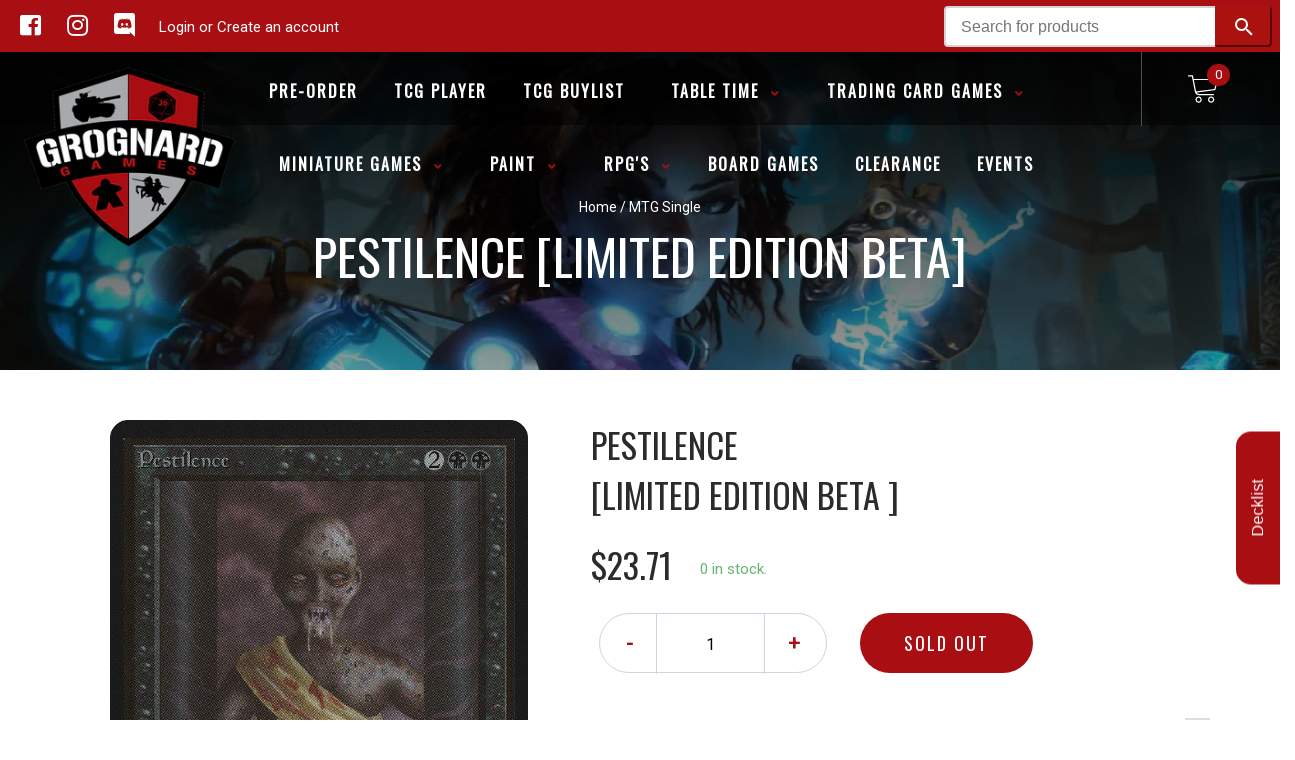

--- FILE ---
content_type: text/javascript; charset=utf-8
request_url: https://grognardgames.com/products/mtg-pestilencelimited-edition-beta.js
body_size: 1123
content:
{"id":2036635664450,"title":"Pestilence [Limited Edition Beta]","handle":"mtg-pestilencelimited-edition-beta","description":"\u003ctable class=\"singles-description-table\"\u003e\n\u003ctbody\u003e\n      \u003ctr\u003e\n          \u003ctd\u003eSet:\u003c\/td\u003e\n          \u003ctd\u003eLimited Edition Beta\u003c\/td\u003e\n      \u003c\/tr\u003e\n      \u003ctr\u003e\n          \u003ctd\u003eType:\u003c\/td\u003e\n          \u003ctd\u003eEnchantment\u003c\/td\u003e\n      \u003c\/tr\u003e\n      \u003ctr\u003e\n          \u003ctd\u003eRarity:\u003c\/td\u003e\n          \u003ctd\u003eCommon\u003c\/td\u003e\n      \u003c\/tr\u003e\n      \u003ctr\u003e\n          \u003ctd\u003eCost:\u003c\/td\u003e\n          \u003ctd\u003e{2}{B}{B}\u003c\/td\u003e\n      \u003c\/tr\u003e\n\u003c\/tbody\u003e\n\u003c\/table\u003e\n\u003cdiv class=\"single-description-div\"\u003e\n        \u003cdiv class=\"oracle-text\"\u003e\n            At the beginning of the end step, if no creatures are on the battlefield, sacrifice Pestilence.\u003cbr\u003e{B}: Pestilence deals 1 damage to each creature and each player.\n        \u003c\/div\u003e\n\u003c\/div\u003e\n\u003cdiv class=\"catalogMetaData\" style=\"visibility: hidden;\" data-cardtype=\"mtg\" data-cardid=\"2747\" data-tcgid=\"8858\" data-lastupdated=\"2021-11-18T22:24:42.432Z\"\u003e\n\u003c\/div\u003e","published_at":"2021-11-18T16:41:10-06:00","created_at":"2019-09-12T22:54:29-05:00","vendor":"Magic: The Gathering","type":"MTG Single","tags":["Black","Common","Enchantment","Limited Edition Beta","Normal"],"price":711,"price_min":711,"price_max":2371,"available":false,"price_varies":true,"compare_at_price":null,"compare_at_price_min":0,"compare_at_price_max":0,"compare_at_price_varies":false,"variants":[{"id":16612311302210,"title":"Near Mint","option1":"Near Mint","option2":null,"option3":null,"sku":"LEB-121-EN-NF-1","requires_shipping":true,"taxable":true,"featured_image":null,"available":false,"name":"Pestilence [Limited Edition Beta] - Near Mint","public_title":"Near Mint","options":["Near Mint"],"price":2371,"weight":2,"compare_at_price":null,"inventory_management":"shopify","barcode":null,"requires_selling_plan":false,"selling_plan_allocations":[]},{"id":16612311367746,"title":"Lightly Played","option1":"Lightly Played","option2":null,"option3":null,"sku":"LEB-121-EN-NF-2","requires_shipping":true,"taxable":true,"featured_image":null,"available":false,"name":"Pestilence [Limited Edition Beta] - Lightly Played","public_title":"Lightly Played","options":["Lightly Played"],"price":2015,"weight":2,"compare_at_price":null,"inventory_management":"shopify","barcode":null,"requires_selling_plan":false,"selling_plan_allocations":[]},{"id":16612311466050,"title":"Moderately Played","option1":"Moderately Played","option2":null,"option3":null,"sku":"LEB-121-EN-NF-3","requires_shipping":true,"taxable":true,"featured_image":null,"available":false,"name":"Pestilence [Limited Edition Beta] - Moderately Played","public_title":"Moderately Played","options":["Moderately Played"],"price":1660,"weight":2,"compare_at_price":null,"inventory_management":"shopify","barcode":null,"requires_selling_plan":false,"selling_plan_allocations":[]},{"id":16612311662658,"title":"Heavily Played","option1":"Heavily Played","option2":null,"option3":null,"sku":"LEB-121-EN-NF-4","requires_shipping":true,"taxable":true,"featured_image":null,"available":false,"name":"Pestilence [Limited Edition Beta] - Heavily Played","public_title":"Heavily Played","options":["Heavily Played"],"price":1186,"weight":2,"compare_at_price":null,"inventory_management":"shopify","barcode":null,"requires_selling_plan":false,"selling_plan_allocations":[]},{"id":16612311793730,"title":"Damaged","option1":"Damaged","option2":null,"option3":null,"sku":"LEB-121-EN-NF-5","requires_shipping":true,"taxable":true,"featured_image":null,"available":false,"name":"Pestilence [Limited Edition Beta] - Damaged","public_title":"Damaged","options":["Damaged"],"price":711,"weight":2,"compare_at_price":null,"inventory_management":"shopify","barcode":null,"requires_selling_plan":false,"selling_plan_allocations":[]}],"images":["\/\/cdn.shopify.com\/s\/files\/1\/0117\/3900\/4994\/files\/1313b7e6-4acb-435a-bde5-1def5e5350ac.png?v=1754075152"],"featured_image":"\/\/cdn.shopify.com\/s\/files\/1\/0117\/3900\/4994\/files\/1313b7e6-4acb-435a-bde5-1def5e5350ac.png?v=1754075152","options":[{"name":"Title","position":1,"values":["Near Mint","Lightly Played","Moderately Played","Heavily Played","Damaged"]}],"url":"\/products\/mtg-pestilencelimited-edition-beta","media":[{"alt":null,"id":25640934572098,"position":1,"preview_image":{"aspect_ratio":0.716,"height":1040,"width":745,"src":"https:\/\/cdn.shopify.com\/s\/files\/1\/0117\/3900\/4994\/files\/1313b7e6-4acb-435a-bde5-1def5e5350ac.png?v=1754075152"},"aspect_ratio":0.716,"height":1040,"media_type":"image","src":"https:\/\/cdn.shopify.com\/s\/files\/1\/0117\/3900\/4994\/files\/1313b7e6-4acb-435a-bde5-1def5e5350ac.png?v=1754075152","width":745}],"requires_selling_plan":false,"selling_plan_groups":[]}